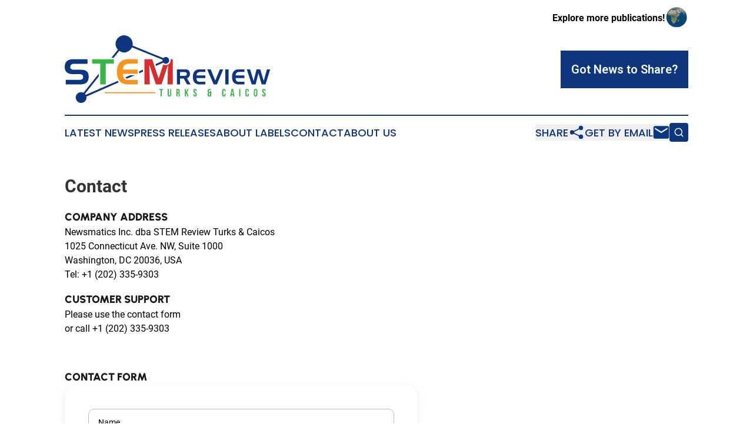

--- FILE ---
content_type: image/svg+xml
request_url: https://cdn.newsmatics.com/agp/sites/stemreviewturkscaicos-logo-1.svg
body_size: 10027
content:
<?xml version="1.0" encoding="UTF-8" standalone="no"?>
<svg
   xmlns:dc="http://purl.org/dc/elements/1.1/"
   xmlns:cc="http://creativecommons.org/ns#"
   xmlns:rdf="http://www.w3.org/1999/02/22-rdf-syntax-ns#"
   xmlns:svg="http://www.w3.org/2000/svg"
   xmlns="http://www.w3.org/2000/svg"
   id="Layer_1"
   data-name="Layer 1"
   viewBox="0 0 377.72208 124.55853"
   version="1.1"
   width="377.72208"
   height="124.55853">
  <metadata
     id="metadata67">
    <rdf:RDF>
      <cc:Work
         rdf:about="">
        <dc:format>image/svg+xml</dc:format>
        <dc:type
           rdf:resource="http://purl.org/dc/dcmitype/StillImage" />
      </cc:Work>
    </rdf:RDF>
  </metadata>
  <defs
     id="defs4">
    <style
       id="style2">.cls-1{fill:#0d367e;}.cls-2{fill:#f7931e;}.cls-3{fill:#39b54a;}.cls-4{fill:#d32f2f;}</style>
  </defs>
  <title
     id="title6">104</title>
  <path
     class="cls-1"
     d="m 16.212066,44.069873 h 25.63 v 8.33 h -24.08 q -7.6,0 -7.61,6.06 a 4.16,4.16 0 0 0 1.74,3.74 7.11,7.11 0 0 0 4.45,1.29 h 12.84 a 37.72,37.72 0 0 1 6.65,0.52 12.19,12.19 0 0 1 5.45,3.13 q 2.81,2.55 2.8,9.45 a 18.51,18.51 0 0 1 -0.29,3.45 19.13,19.13 0 0 1 -1.16,3.71 9,9 0 0 1 -3,3.74 12.52,12.52 0 0 1 -5,2.26 27.32,27.32 0 0 1 -6.84,0.71 H 1.8920661 v -8.32 H 26.282066 a 11.89,11.89 0 0 0 5.56,-1.07 c 1.31,-0.71 2,-2 2,-4 v -1 a 4.9,4.9 0 0 0 -1,-2.9 5.52,5.52 0 0 0 -2.49,-1.29 14.53,14.53 0 0 0 -3.32,-0.32 h -11.56 q -7.4399999,0 -11.4699999,-3.1 -4.03000002,-3.1 -4.00000002,-10.39 a 16.93,16.93 0 0 1 1.22000002,-6.58 10.54,10.54 0 0 1 3.36,-4.48 13.15,13.15 0 0 1 4.9,-2.23 26,26 0 0 1 6.7299999,-0.71 z"
     id="path8" />
  <path
     class="cls-2"
     d="m 134.08207,44.069873 v 8.07 h -16 q -5.22,0 -8.1,2.74 -2.88,2.74 -2.87,8.1 h 27 v 8.06 h -27 q 0,5.81 2.13,8.16 a 8.19,8.19 0 0 0 4,2.77 22.65,22.65 0 0 0 4.87,0.42 h 16 v 8.07 h -16.42 a 33.21,33.21 0 0 1 -7.9,-0.81 17.2,17.2 0 0 1 -12.130004,-11.34 30.63,30.63 0 0 1 -1.64,-10.19 l 0.12,-2.78 a 23.42,23.42 0 0 1 0.52,-4.9 36.75,36.75 0 0 1 1.29,-4.52 19.13,19.13 0 0 1 1.81,-3.74 22.76,22.76 0 0 1 3.000004,-3.61 12.19,12.19 0 0 1 4.84,-2.94 28.74,28.74 0 0 1 5.32,-1.25 37.94,37.94 0 0 1 5,-0.33 z"
     id="path10" />
  <path
     class="cls-3"
     d="m 174.02207,98.889873 h 6.66 v 1.999997 h -2.25 v 11.75 h -2.16 v -11.79 h -2.25 z"
     id="path12" />
  <path
     class="cls-3"
     d="m 191.52207,98.889873 v 10.579997 c 0,1 0.43,1.33 1.11,1.33 0.68,0 1.12,-0.36 1.12,-1.33 V 98.889873 h 2 v 10.419997 c 0,2.19 -1.1,3.45 -3.21,3.45 -2.11,0 -3.22,-1.26 -3.22,-3.45 V 98.889873 Z"
     id="path14" />
  <path
     class="cls-3"
     d="m 209.61207,112.59987 a 4.15,4.15 0 0 1 -0.2,-1.69 v -2.15 c 0,-1.27 -0.43,-1.74 -1.41,-1.74 h -0.74 v 5.58 h -2.16 V 98.889873 h 3.25 c 2.24,0 3.2,1 3.2,3.149997 v 1.08 a 2.71,2.71 0 0 1 -1.42,2.76 v 0 c 1.08,0.45 1.43,1.47 1.43,2.9 v 2.11 a 4,4 0 0 0 0.24,1.67 z m -2.35,-11.75 v 4.21 h 0.84 c 0.8,0 1.29,-0.35 1.29,-1.45 v -1.3 c 0,-1 -0.33,-1.41 -1.1,-1.41 z"
     id="path16" />
  <path
     class="cls-3"
     d="m 223.64207,107.12987 -0.67,1.26 v 4.21 h -2.13 V 98.889873 h 2.15 v 5.929997 0 l 2.78,-5.929997 h 2.16 l -3,6.109997 3,7.6 h -2.22 z"
     id="path18" />
  <path
     class="cls-3"
     d="m 239.57207,98.729873 c 2.1,0 3.17,1.25 3.17,3.449997 v 0.43 h -2 v -0.57 c 0,-1 -0.39,-1.35 -1.08,-1.35 -0.69,0 -1.08,0.37 -1.08,1.35 0,0.98 0.43,1.74 1.84,3 1.81,1.59 2.37,2.72 2.37,4.29 0,2.19 -1.09,3.45 -3.21,3.45 -2.12,0 -3.21,-1.26 -3.21,-3.45 v -0.84 h 2 v 1 c 0,1 0.43,1.33 1.11,1.33 0.68,0 1.12,-0.36 1.12,-1.33 0,-0.97 -0.43,-1.75 -1.84,-3 -1.8,-1.59 -2.37,-2.72 -2.37,-4.29 0.01,-2.219997 1.09,-3.469997 3.18,-3.469997 z"
     id="path20" />
  <path
     class="cls-3"
     d="m 264.23207,105.36987 v 0 c -1,-0.43 -1.49,-1.33 -1.49,-2.8 v -0.26 c 0,-2.2 1.06,-3.389997 3.21,-3.389997 h 2.47 v 1.999997 h -2.43 c -0.68,0 -1.1,0.35 -1.1,1.33 v 0.84 c 0,1.1 0.49,1.45 1.3,1.45 h 0.94 v -1.53 h 2.15 v 1.53 h 0.56 v 2 h -0.57 v 4.5 a 4,4 0 0 0 0.24,1.67 h -2.2 a 3.31,3.31 0 0 1 -0.19,-1.08 v 0 a 2,2 0 0 1 -2,1.24 c -1.59,0 -2.39,-1.12 -2.39,-3.14 v -1.39 a 2.78,2.78 0 0 1 1.5,-2.97 z m 1.78,5.43 c 0.65,0 1.08,-0.34 1.12,-1.2 v -3.17 h -0.83 c -1,0 -1.41,0.47 -1.41,1.74 v 1.28 c 0,0.97 0.43,1.35 1.12,1.35 z"
     id="path22" />
  <path
     class="cls-3"
     d="m 295.84207,107.48987 v 1.82 c 0,2.19 -1.1,3.45 -3.21,3.45 -2.11,0 -3.22,-1.26 -3.22,-3.45 v -7.13 c 0,-2.199997 1.1,-3.449997 3.22,-3.449997 2.12,0 3.21,1.25 3.21,3.449997 v 1.33 h -2 v -1.47 c 0,-1 -0.43,-1.35 -1.12,-1.35 -0.69,0 -1.11,0.37 -1.11,1.35 v 7.41 c 0,1 0.43,1.33 1.11,1.33 0.68,0 1.12,-0.36 1.12,-1.33 v -2 z"
     id="path24" />
  <path
     class="cls-3"
     d="m 311.93207,112.59987 h -2.18 l -0.37,-2.49 h -2.64 l -0.38,2.49 h -2 l 2.2,-13.709997 h 3.15 z m -4.92,-4.35 h 2.08 l -1,-6.93 v 0 z"
     id="path26" />
  <path
     class="cls-3"
     d="m 320.77207,98.889873 h 2.15 v 13.709997 h -2.15 z"
     id="path28" />
  <path
     class="cls-3"
     d="m 338.58207,107.48987 v 1.82 c 0,2.19 -1.1,3.45 -3.21,3.45 -2.11,0 -3.22,-1.26 -3.22,-3.45 v -7.13 c 0,-2.199997 1.1,-3.449997 3.22,-3.449997 2.12,0 3.21,1.25 3.21,3.449997 v 1.33 h -2 v -1.47 c 0,-1 -0.43,-1.35 -1.11,-1.35 -0.68,0 -1.12,0.37 -1.12,1.35 v 7.41 c 0,1 0.43,1.33 1.12,1.33 0.69,0 1.11,-0.36 1.11,-1.33 v -2 z"
     id="path30" />
  <path
     class="cls-3"
     d="m 347.56207,102.17987 c 0,-2.199997 1.15,-3.449997 3.27,-3.449997 2.12,0 3.27,1.25 3.27,3.449997 v 7.13 c 0,2.19 -1.15,3.45 -3.27,3.45 -2.12,0 -3.27,-1.26 -3.27,-3.45 z m 2.15,7.27 c 0,1 0.43,1.35 1.12,1.35 0.69,0 1.12,-0.38 1.12,-1.35 v -7.41 c 0,-1 -0.43,-1.35 -1.12,-1.35 -0.69,0 -1.12,0.37 -1.12,1.35 z"
     id="path32" />
  <path
     class="cls-3"
     d="m 366.23207,98.729873 c 2.1,0 3.18,1.25 3.18,3.449997 v 0.43 h -2 v -0.57 c 0,-1 -0.39,-1.35 -1.08,-1.35 -0.69,0 -1.07,0.37 -1.07,1.35 0,0.98 0.43,1.74 1.84,3 1.8,1.59 2.37,2.72 2.37,4.29 0,2.19 -1.1,3.45 -3.22,3.45 -2.12,0 -3.21,-1.26 -3.21,-3.45 v -0.84 h 2 v 1 c 0,1 0.43,1.33 1.12,1.33 0.69,0 1.11,-0.36 1.11,-1.33 0,-0.97 -0.43,-1.75 -1.84,-3 -1.8,-1.59 -2.37,-2.72 -2.37,-4.29 0,-2.219997 1.08,-3.469997 3.17,-3.469997 z"
     id="path34" />
  <path
     class="cls-1"
     d="m 212.00207,90.459873 h -5.83 v -27.74 h 14.31 a 21.21,21.21 0 0 1 2.22,0.12 19,19 0 0 1 2.55,0.44 5.56,5.56 0 0 1 2.64,1.54 7.51,7.51 0 0 1 1.81,2.8 12,12 0 0 1 0.51,3.47 10.41,10.41 0 0 1 -0.58,3.55 6.66,6.66 0 0 1 -5,4.21 l 6.83,11.61 h -6.52 l -6.1,-10.84 h -6.83 z m 7.13,-22.76 h -7.13 v 7 h 7.13 a 16.14,16.14 0 0 0 2.65,-0.19 3,3 0 0 0 2.56,-3.36 c 0,-1.49 -0.46,-2.44 -1.37,-2.86 a 9.61,9.61 0 0 0 -3.84,-0.59 z"
     id="path36" />
  <path
     class="cls-1"
     d="m 258.37207,62.719873 v 4.82 h -9.53 a 6.74,6.74 0 0 0 -4.84,1.64 6.38,6.38 0 0 0 -1.72,4.84 h 16.13 v 4.83 h -16.17 c 0,2.31 0.43,3.94 1.27,4.88 a 5,5 0 0 0 2.38,1.66 14,14 0 0 0 2.91,0.25 h 9.57 v 4.82 h -9.8 a 20.09,20.09 0 0 1 -4.73,-0.48 10.3,10.3 0 0 1 -7.25,-6.77 18.28,18.28 0 0 1 -1,-6.1 l 0.07,-1.66 a 14.21,14.21 0 0 1 0.31,-2.93 21.28,21.28 0 0 1 0.77,-2.7 11.66,11.66 0 0 1 1.08,-2.24 13.53,13.53 0 0 1 1.82,-2.16 7.1,7.1 0 0 1 2.89,-1.75 16.93,16.93 0 0 1 3.18,-0.76 24.88,24.88 0 0 1 3,-0.19 z"
     id="path38" />
  <path
     class="cls-1"
     d="m 291.35207,62.719873 -11.51,27.74 h -6 l -12,-27.74 h 6.56 l 8.33,20.64 8.53,-20.64 z"
     id="path40" />
  <path
     class="cls-1"
     d="m 295.17207,62.719873 h 6.09 v 27.74 h -6.09 z"
     id="path42" />
  <path
     class="cls-1"
     d="m 330.35207,62.719873 v 4.82 h -9.57 a 6.75,6.75 0 0 0 -4.84,1.64 6.42,6.42 0 0 0 -1.72,4.84 h 16.13 v 4.83 h -16.13 q 0,3.47 1.28,4.88 a 5,5 0 0 0 2.37,1.66 14,14 0 0 0 2.91,0.25 h 9.57 v 4.82 h -9.8 a 19.94,19.94 0 0 1 -4.72,-0.48 10.29,10.29 0 0 1 -7.26,-6.77 18.53,18.53 0 0 1 -1,-6.1 l 0.08,-1.66 a 13.56,13.56 0 0 1 0.31,-2.93 19.74,19.74 0 0 1 0.77,-2.7 11.66,11.66 0 0 1 1.08,-2.24 13.4,13.4 0 0 1 1.81,-2.16 7.16,7.16 0 0 1 2.89,-1.75 17.2,17.2 0 0 1 3.19,-0.76 24.74,24.74 0 0 1 3,-0.19 z"
     id="path44" />
  <path
     class="cls-1"
     d="m 350.99207,90.459873 h -7.1 l -9.18,-27.74 h 6.13 l 6.41,21.33 5.43,-21.33 h 6.87 l 6.29,21.33 5.94,-21.33 h 5.94 l -8.48,27.74 h -7.18 l -5.86,-20.64 z"
     id="path46" />
  <path
     class="cls-4"
     d="m 194.44207,44.069873 c 0.06,0.22 0.14,0.44 0.18,0.66 a 8.85,8.85 0 0 1 -7.24,10.21 9.45,9.45 0 0 1 -1.49,0.12 8.81,8.81 0 0 1 -4.63,-1.33 l -7.06,21.24 v 15.49 h 3.88 l 11.76,-36.06 -0.77,36.06 h 9.61 v -46.39 z"
     id="path48" />
  <path
     class="cls-3"
     d="m 75.442066,90.459873 h -10.13 v -38.15 h -14.84 v -8.07 h 39.93 v 8.07 h -15 z"
     id="path50" />
  <path
     class="cls-1"
     d="m 39.842066,112.82987 59.58,-26.309997 a 22.23,22.23 0 0 1 -2.07,-2.7 l -58.64,25.909997 a 10.23,10.23 0 0 0 -1.46,-2 l 25.32,-31.779997 v -5.29 l -28,35.129997 a 9.8,9.8 0 0 0 -6.12,-0.95 9.93,9.93 0 1 0 11.46,8.13 c -0.01,-0.04 -0.07,-0.08 -0.07,-0.14 z"
     id="path52" />
  <path
     class="cls-1"
     d="m 191.92207,45.189873 a 6.1,6.1 0 0 0 -7.05,-5 6,6 0 0 0 -3.37,1.81 l -56.79,-23 a 15.78,15.78 0 1 0 -27.000004,7.53 l -11.87,14.94 h 4.22 l 10.160004,-12.74 a 15.77,15.77 0 0 0 23.47,-6.54 l 56.23,22.73 a 6,6 0 0 0 -0.06,2.32 0.5,0.5 0 0 1 0,0.13 l -13.02,5.79 1,3.15 13.54,-6 a 6.1,6.1 0 0 0 10.54,-5.13 z"
     id="path54" />
  <path
     class="cls-1"
     d="m 111.48207,77.589873 a 5.46,5.46 0 0 0 2.36,1.72 13.87,13.87 0 0 0 1.44,0.22 l 13,-5.76 h -8.17 z"
     id="path56" />
  <polygon
     class="cls-1"
     points="147.97,207.7 154.96,204.61 154.96,201.01 147.97,204.09 "
     id="polygon58"
     transform="translate(-11.157934,-137.69013)" />
  <polygon
     class="cls-4"
     points="157.69,181.76 157.69,228.15 167.69,228.15 166.66,191.76 178.85,228.15 185.36,228.15 185.36,212.66 183.82,217.31 172.07,181.76 "
     id="polygon60"
     transform="translate(-11.157934,-137.69013)" />
  <rect
     class="cls-2"
     x="73.392067"
     y="104.73987"
     width="93.389999"
     height="2.02"
     id="rect62" />
</svg>
